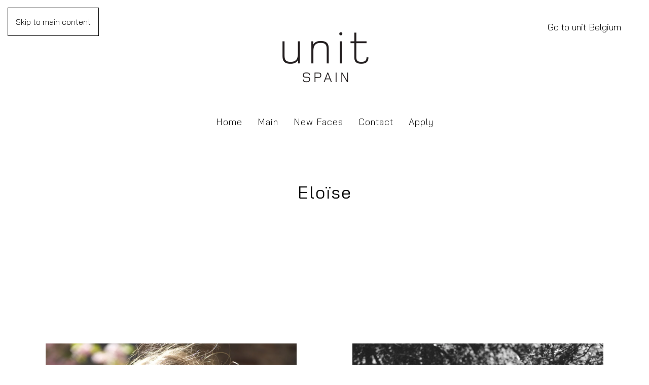

--- FILE ---
content_type: text/html; charset=UTF-8
request_url: https://unitmodelmanagement.es/eloise/
body_size: 8985
content:
<!DOCTYPE html>
<html lang="en-US">
    <head>
        <meta charset="UTF-8">
        <meta name="viewport" content="width=device-width, initial-scale=1">
        <link rel="icon" href="/wp-content/uploads/favicon.png" sizes="any">
                <link rel="apple-touch-icon" href="/wp-content/uploads/apple-touch-icon.png">
                <title>Eloise &#8211; UNIT MODEL MANAGEMENT</title>
<meta name='robots' content='max-image-preview:large' />
<link rel="alternate" type="application/rss+xml" title="UNIT MODEL MANAGEMENT &raquo; Feed" href="https://unitmodelmanagement.es/feed/" />
<link rel="alternate" type="application/rss+xml" title="UNIT MODEL MANAGEMENT &raquo; Comments Feed" href="https://unitmodelmanagement.es/comments/feed/" />
<link rel="alternate" title="oEmbed (JSON)" type="application/json+oembed" href="https://unitmodelmanagement.es/wp-json/oembed/1.0/embed?url=https%3A%2F%2Funitmodelmanagement.es%2Feloise%2F" />
<link rel="alternate" title="oEmbed (XML)" type="text/xml+oembed" href="https://unitmodelmanagement.es/wp-json/oembed/1.0/embed?url=https%3A%2F%2Funitmodelmanagement.es%2Feloise%2F&#038;format=xml" />
<style id='wp-emoji-styles-inline-css'>

	img.wp-smiley, img.emoji {
		display: inline !important;
		border: none !important;
		box-shadow: none !important;
		height: 1em !important;
		width: 1em !important;
		margin: 0 0.07em !important;
		vertical-align: -0.1em !important;
		background: none !important;
		padding: 0 !important;
	}
/*# sourceURL=wp-emoji-styles-inline-css */
</style>
<style id='wp-block-library-inline-css'>
:root{--wp-block-synced-color:#7a00df;--wp-block-synced-color--rgb:122,0,223;--wp-bound-block-color:var(--wp-block-synced-color);--wp-editor-canvas-background:#ddd;--wp-admin-theme-color:#007cba;--wp-admin-theme-color--rgb:0,124,186;--wp-admin-theme-color-darker-10:#006ba1;--wp-admin-theme-color-darker-10--rgb:0,107,160.5;--wp-admin-theme-color-darker-20:#005a87;--wp-admin-theme-color-darker-20--rgb:0,90,135;--wp-admin-border-width-focus:2px}@media (min-resolution:192dpi){:root{--wp-admin-border-width-focus:1.5px}}.wp-element-button{cursor:pointer}:root .has-very-light-gray-background-color{background-color:#eee}:root .has-very-dark-gray-background-color{background-color:#313131}:root .has-very-light-gray-color{color:#eee}:root .has-very-dark-gray-color{color:#313131}:root .has-vivid-green-cyan-to-vivid-cyan-blue-gradient-background{background:linear-gradient(135deg,#00d084,#0693e3)}:root .has-purple-crush-gradient-background{background:linear-gradient(135deg,#34e2e4,#4721fb 50%,#ab1dfe)}:root .has-hazy-dawn-gradient-background{background:linear-gradient(135deg,#faaca8,#dad0ec)}:root .has-subdued-olive-gradient-background{background:linear-gradient(135deg,#fafae1,#67a671)}:root .has-atomic-cream-gradient-background{background:linear-gradient(135deg,#fdd79a,#004a59)}:root .has-nightshade-gradient-background{background:linear-gradient(135deg,#330968,#31cdcf)}:root .has-midnight-gradient-background{background:linear-gradient(135deg,#020381,#2874fc)}:root{--wp--preset--font-size--normal:16px;--wp--preset--font-size--huge:42px}.has-regular-font-size{font-size:1em}.has-larger-font-size{font-size:2.625em}.has-normal-font-size{font-size:var(--wp--preset--font-size--normal)}.has-huge-font-size{font-size:var(--wp--preset--font-size--huge)}.has-text-align-center{text-align:center}.has-text-align-left{text-align:left}.has-text-align-right{text-align:right}.has-fit-text{white-space:nowrap!important}#end-resizable-editor-section{display:none}.aligncenter{clear:both}.items-justified-left{justify-content:flex-start}.items-justified-center{justify-content:center}.items-justified-right{justify-content:flex-end}.items-justified-space-between{justify-content:space-between}.screen-reader-text{border:0;clip-path:inset(50%);height:1px;margin:-1px;overflow:hidden;padding:0;position:absolute;width:1px;word-wrap:normal!important}.screen-reader-text:focus{background-color:#ddd;clip-path:none;color:#444;display:block;font-size:1em;height:auto;left:5px;line-height:normal;padding:15px 23px 14px;text-decoration:none;top:5px;width:auto;z-index:100000}html :where(.has-border-color){border-style:solid}html :where([style*=border-top-color]){border-top-style:solid}html :where([style*=border-right-color]){border-right-style:solid}html :where([style*=border-bottom-color]){border-bottom-style:solid}html :where([style*=border-left-color]){border-left-style:solid}html :where([style*=border-width]){border-style:solid}html :where([style*=border-top-width]){border-top-style:solid}html :where([style*=border-right-width]){border-right-style:solid}html :where([style*=border-bottom-width]){border-bottom-style:solid}html :where([style*=border-left-width]){border-left-style:solid}html :where(img[class*=wp-image-]){height:auto;max-width:100%}:where(figure){margin:0 0 1em}html :where(.is-position-sticky){--wp-admin--admin-bar--position-offset:var(--wp-admin--admin-bar--height,0px)}@media screen and (max-width:600px){html :where(.is-position-sticky){--wp-admin--admin-bar--position-offset:0px}}

/*# sourceURL=wp-block-library-inline-css */
</style><style id='global-styles-inline-css'>
:root{--wp--preset--aspect-ratio--square: 1;--wp--preset--aspect-ratio--4-3: 4/3;--wp--preset--aspect-ratio--3-4: 3/4;--wp--preset--aspect-ratio--3-2: 3/2;--wp--preset--aspect-ratio--2-3: 2/3;--wp--preset--aspect-ratio--16-9: 16/9;--wp--preset--aspect-ratio--9-16: 9/16;--wp--preset--color--black: #000000;--wp--preset--color--cyan-bluish-gray: #abb8c3;--wp--preset--color--white: #ffffff;--wp--preset--color--pale-pink: #f78da7;--wp--preset--color--vivid-red: #cf2e2e;--wp--preset--color--luminous-vivid-orange: #ff6900;--wp--preset--color--luminous-vivid-amber: #fcb900;--wp--preset--color--light-green-cyan: #7bdcb5;--wp--preset--color--vivid-green-cyan: #00d084;--wp--preset--color--pale-cyan-blue: #8ed1fc;--wp--preset--color--vivid-cyan-blue: #0693e3;--wp--preset--color--vivid-purple: #9b51e0;--wp--preset--gradient--vivid-cyan-blue-to-vivid-purple: linear-gradient(135deg,rgb(6,147,227) 0%,rgb(155,81,224) 100%);--wp--preset--gradient--light-green-cyan-to-vivid-green-cyan: linear-gradient(135deg,rgb(122,220,180) 0%,rgb(0,208,130) 100%);--wp--preset--gradient--luminous-vivid-amber-to-luminous-vivid-orange: linear-gradient(135deg,rgb(252,185,0) 0%,rgb(255,105,0) 100%);--wp--preset--gradient--luminous-vivid-orange-to-vivid-red: linear-gradient(135deg,rgb(255,105,0) 0%,rgb(207,46,46) 100%);--wp--preset--gradient--very-light-gray-to-cyan-bluish-gray: linear-gradient(135deg,rgb(238,238,238) 0%,rgb(169,184,195) 100%);--wp--preset--gradient--cool-to-warm-spectrum: linear-gradient(135deg,rgb(74,234,220) 0%,rgb(151,120,209) 20%,rgb(207,42,186) 40%,rgb(238,44,130) 60%,rgb(251,105,98) 80%,rgb(254,248,76) 100%);--wp--preset--gradient--blush-light-purple: linear-gradient(135deg,rgb(255,206,236) 0%,rgb(152,150,240) 100%);--wp--preset--gradient--blush-bordeaux: linear-gradient(135deg,rgb(254,205,165) 0%,rgb(254,45,45) 50%,rgb(107,0,62) 100%);--wp--preset--gradient--luminous-dusk: linear-gradient(135deg,rgb(255,203,112) 0%,rgb(199,81,192) 50%,rgb(65,88,208) 100%);--wp--preset--gradient--pale-ocean: linear-gradient(135deg,rgb(255,245,203) 0%,rgb(182,227,212) 50%,rgb(51,167,181) 100%);--wp--preset--gradient--electric-grass: linear-gradient(135deg,rgb(202,248,128) 0%,rgb(113,206,126) 100%);--wp--preset--gradient--midnight: linear-gradient(135deg,rgb(2,3,129) 0%,rgb(40,116,252) 100%);--wp--preset--font-size--small: 13px;--wp--preset--font-size--medium: 20px;--wp--preset--font-size--large: 36px;--wp--preset--font-size--x-large: 42px;--wp--preset--spacing--20: 0.44rem;--wp--preset--spacing--30: 0.67rem;--wp--preset--spacing--40: 1rem;--wp--preset--spacing--50: 1.5rem;--wp--preset--spacing--60: 2.25rem;--wp--preset--spacing--70: 3.38rem;--wp--preset--spacing--80: 5.06rem;--wp--preset--shadow--natural: 6px 6px 9px rgba(0, 0, 0, 0.2);--wp--preset--shadow--deep: 12px 12px 50px rgba(0, 0, 0, 0.4);--wp--preset--shadow--sharp: 6px 6px 0px rgba(0, 0, 0, 0.2);--wp--preset--shadow--outlined: 6px 6px 0px -3px rgb(255, 255, 255), 6px 6px rgb(0, 0, 0);--wp--preset--shadow--crisp: 6px 6px 0px rgb(0, 0, 0);}:where(.is-layout-flex){gap: 0.5em;}:where(.is-layout-grid){gap: 0.5em;}body .is-layout-flex{display: flex;}.is-layout-flex{flex-wrap: wrap;align-items: center;}.is-layout-flex > :is(*, div){margin: 0;}body .is-layout-grid{display: grid;}.is-layout-grid > :is(*, div){margin: 0;}:where(.wp-block-columns.is-layout-flex){gap: 2em;}:where(.wp-block-columns.is-layout-grid){gap: 2em;}:where(.wp-block-post-template.is-layout-flex){gap: 1.25em;}:where(.wp-block-post-template.is-layout-grid){gap: 1.25em;}.has-black-color{color: var(--wp--preset--color--black) !important;}.has-cyan-bluish-gray-color{color: var(--wp--preset--color--cyan-bluish-gray) !important;}.has-white-color{color: var(--wp--preset--color--white) !important;}.has-pale-pink-color{color: var(--wp--preset--color--pale-pink) !important;}.has-vivid-red-color{color: var(--wp--preset--color--vivid-red) !important;}.has-luminous-vivid-orange-color{color: var(--wp--preset--color--luminous-vivid-orange) !important;}.has-luminous-vivid-amber-color{color: var(--wp--preset--color--luminous-vivid-amber) !important;}.has-light-green-cyan-color{color: var(--wp--preset--color--light-green-cyan) !important;}.has-vivid-green-cyan-color{color: var(--wp--preset--color--vivid-green-cyan) !important;}.has-pale-cyan-blue-color{color: var(--wp--preset--color--pale-cyan-blue) !important;}.has-vivid-cyan-blue-color{color: var(--wp--preset--color--vivid-cyan-blue) !important;}.has-vivid-purple-color{color: var(--wp--preset--color--vivid-purple) !important;}.has-black-background-color{background-color: var(--wp--preset--color--black) !important;}.has-cyan-bluish-gray-background-color{background-color: var(--wp--preset--color--cyan-bluish-gray) !important;}.has-white-background-color{background-color: var(--wp--preset--color--white) !important;}.has-pale-pink-background-color{background-color: var(--wp--preset--color--pale-pink) !important;}.has-vivid-red-background-color{background-color: var(--wp--preset--color--vivid-red) !important;}.has-luminous-vivid-orange-background-color{background-color: var(--wp--preset--color--luminous-vivid-orange) !important;}.has-luminous-vivid-amber-background-color{background-color: var(--wp--preset--color--luminous-vivid-amber) !important;}.has-light-green-cyan-background-color{background-color: var(--wp--preset--color--light-green-cyan) !important;}.has-vivid-green-cyan-background-color{background-color: var(--wp--preset--color--vivid-green-cyan) !important;}.has-pale-cyan-blue-background-color{background-color: var(--wp--preset--color--pale-cyan-blue) !important;}.has-vivid-cyan-blue-background-color{background-color: var(--wp--preset--color--vivid-cyan-blue) !important;}.has-vivid-purple-background-color{background-color: var(--wp--preset--color--vivid-purple) !important;}.has-black-border-color{border-color: var(--wp--preset--color--black) !important;}.has-cyan-bluish-gray-border-color{border-color: var(--wp--preset--color--cyan-bluish-gray) !important;}.has-white-border-color{border-color: var(--wp--preset--color--white) !important;}.has-pale-pink-border-color{border-color: var(--wp--preset--color--pale-pink) !important;}.has-vivid-red-border-color{border-color: var(--wp--preset--color--vivid-red) !important;}.has-luminous-vivid-orange-border-color{border-color: var(--wp--preset--color--luminous-vivid-orange) !important;}.has-luminous-vivid-amber-border-color{border-color: var(--wp--preset--color--luminous-vivid-amber) !important;}.has-light-green-cyan-border-color{border-color: var(--wp--preset--color--light-green-cyan) !important;}.has-vivid-green-cyan-border-color{border-color: var(--wp--preset--color--vivid-green-cyan) !important;}.has-pale-cyan-blue-border-color{border-color: var(--wp--preset--color--pale-cyan-blue) !important;}.has-vivid-cyan-blue-border-color{border-color: var(--wp--preset--color--vivid-cyan-blue) !important;}.has-vivid-purple-border-color{border-color: var(--wp--preset--color--vivid-purple) !important;}.has-vivid-cyan-blue-to-vivid-purple-gradient-background{background: var(--wp--preset--gradient--vivid-cyan-blue-to-vivid-purple) !important;}.has-light-green-cyan-to-vivid-green-cyan-gradient-background{background: var(--wp--preset--gradient--light-green-cyan-to-vivid-green-cyan) !important;}.has-luminous-vivid-amber-to-luminous-vivid-orange-gradient-background{background: var(--wp--preset--gradient--luminous-vivid-amber-to-luminous-vivid-orange) !important;}.has-luminous-vivid-orange-to-vivid-red-gradient-background{background: var(--wp--preset--gradient--luminous-vivid-orange-to-vivid-red) !important;}.has-very-light-gray-to-cyan-bluish-gray-gradient-background{background: var(--wp--preset--gradient--very-light-gray-to-cyan-bluish-gray) !important;}.has-cool-to-warm-spectrum-gradient-background{background: var(--wp--preset--gradient--cool-to-warm-spectrum) !important;}.has-blush-light-purple-gradient-background{background: var(--wp--preset--gradient--blush-light-purple) !important;}.has-blush-bordeaux-gradient-background{background: var(--wp--preset--gradient--blush-bordeaux) !important;}.has-luminous-dusk-gradient-background{background: var(--wp--preset--gradient--luminous-dusk) !important;}.has-pale-ocean-gradient-background{background: var(--wp--preset--gradient--pale-ocean) !important;}.has-electric-grass-gradient-background{background: var(--wp--preset--gradient--electric-grass) !important;}.has-midnight-gradient-background{background: var(--wp--preset--gradient--midnight) !important;}.has-small-font-size{font-size: var(--wp--preset--font-size--small) !important;}.has-medium-font-size{font-size: var(--wp--preset--font-size--medium) !important;}.has-large-font-size{font-size: var(--wp--preset--font-size--large) !important;}.has-x-large-font-size{font-size: var(--wp--preset--font-size--x-large) !important;}
/*# sourceURL=global-styles-inline-css */
</style>

<style id='classic-theme-styles-inline-css'>
/*! This file is auto-generated */
.wp-block-button__link{color:#fff;background-color:#32373c;border-radius:9999px;box-shadow:none;text-decoration:none;padding:calc(.667em + 2px) calc(1.333em + 2px);font-size:1.125em}.wp-block-file__button{background:#32373c;color:#fff;text-decoration:none}
/*# sourceURL=/wp-includes/css/classic-themes.min.css */
</style>
<link href="https://unitmodelmanagement.es/wp-content/themes/yootheme/css/theme.1.css?ver=1763102754" rel="stylesheet">
<link rel="https://api.w.org/" href="https://unitmodelmanagement.es/wp-json/" /><link rel="alternate" title="JSON" type="application/json" href="https://unitmodelmanagement.es/wp-json/wp/v2/pages/2233" /><link rel="EditURI" type="application/rsd+xml" title="RSD" href="https://unitmodelmanagement.es/xmlrpc.php?rsd" />
<meta name="generator" content="WordPress 6.9" />
<link rel="canonical" href="https://unitmodelmanagement.es/eloise/" />
<link rel='shortlink' href='https://unitmodelmanagement.es/?p=2233' />
<script src="https://unitmodelmanagement.es/wp-content/themes/yootheme/vendor/assets/uikit/dist/js/uikit.min.js?ver=4.5.32"></script>
<script src="https://unitmodelmanagement.es/wp-content/themes/yootheme/vendor/assets/uikit/dist/js/uikit-icons-district.min.js?ver=4.5.32"></script>
<script src="https://unitmodelmanagement.es/wp-content/themes/yootheme/js/theme.js?ver=4.5.32"></script>
<script>window.yootheme ||= {}; var $theme = yootheme.theme = {"i18n":{"close":{"label":"Close","0":"yootheme"},"totop":{"label":"Back to top","0":"yootheme"},"marker":{"label":"Open","0":"yootheme"},"navbarToggleIcon":{"label":"Open menu","0":"yootheme"},"paginationPrevious":{"label":"Previous page","0":"yootheme"},"paginationNext":{"label":"Next page","0":"yootheme"},"searchIcon":{"toggle":"Open Search","submit":"Submit Search"},"slider":{"next":"Next slide","previous":"Previous slide","slideX":"Slide %s","slideLabel":"%s of %s"},"slideshow":{"next":"Next slide","previous":"Previous slide","slideX":"Slide %s","slideLabel":"%s of %s"},"lightboxPanel":{"next":"Next slide","previous":"Previous slide","slideLabel":"%s of %s","close":"Close"}}};</script>
<script>UIkit.icon.add('navbar-toggle-icon','<img src="https://unitmodelmanagement.es/wp-content/uploads/unit-toggle-02.png"/>');</script>		<style id="wp-custom-css">
			.uk-navbar-nav>li {
	padding:0 15px;
}

.model-gallery img {max-height:800px;width:auto;}

.insta-section{}
.insta-section-row{text-align: center;}
.insta-section-row .uk-margin{
	display:inline-block;
}
.insta-section-username{}
.insta-section-counter{}
.insta-section-icon-insta{}
.insta-section-icon-followers{}

@media (max-width: 959px) {
    .uk-nav-default {
				font-size:22px;
				font-weight:300;
				letter-spacing: 1px;
	}
	.uk-text-small {
    font-size: 14px;
    line-height: 1.5;
    margin: 25px 0;
}
}

element.style {
}
div.wpforms-container-full .wpforms-form .wpforms-field .wpforms-field-row:last-of-type {
    margin-bottom: 0;
}
div.wpforms-container-full .wpforms-form input.wpforms-field-medium, div.wpforms-container-full .wpforms-form select.wpforms-field-medium, div.wpforms-container-full .wpforms-form .wpforms-field-row.wpforms-field-medium {
    max-width: 100%;
}

div.wpforms-container-full .wpforms-form .wpforms-field-label {
    display: block;
    font-weight: 500;
    font-size: 16px;
    float: none;
    line-height: 1.3;
    margin: 0 0 4px 0;
    padding: 0;
}

div.wpforms-container-full .wpforms-form input[type=submit], div.wpforms-container-full .wpforms-form button[type=submit], div.wpforms-container-full .wpforms-form .wpforms-page-button {
    background-color: #eee;
    font-family: 'Bai Jamjuree';
		font-weight:500;
    border: 1px solid #ddd;
    color: #333;
    font-size: 1em;
    padding: 10px 30px;
}

input, textarea, button, select, a {-webkit-tap-highlight-color: transparent;}

img {max-height:700px;width:auto;}		</style>
		    </head>
    <body class="wp-singular page-template-default page page-id-2233 wp-theme-yootheme wp-child-theme-yootheme_uni ">

        
        <div class="uk-hidden-visually uk-notification uk-notification-top-left uk-width-auto">
            <div class="uk-notification-message">
                <a href="#tm-main" class="uk-link-reset">Skip to main content</a>
            </div>
        </div>

        
        
        <div class="tm-page">

                        


<header class="tm-header-mobile uk-hidden@m">


    
        <div class="uk-navbar-container">

            <div class="uk-container uk-container-expand">
                <nav class="uk-navbar" uk-navbar="{&quot;align&quot;:&quot;left&quot;,&quot;container&quot;:&quot;.tm-header-mobile&quot;,&quot;boundary&quot;:&quot;.tm-header-mobile .uk-navbar-container&quot;}">

                                        <div class="uk-navbar-left ">

                        
                                                    <a uk-toggle href="#tm-dialog-mobile" class="uk-navbar-toggle">

        
        <div uk-navbar-toggle-icon></div>

        
    </a>                        
                        
                    </div>
                    
                                        <div class="uk-navbar-center">

                                                    <a href="https://unitmodelmanagement.es/" aria-label="Back to home" class="uk-logo uk-navbar-item">
    <picture>
<source type="image/webp" srcset="/wp-content/themes/yootheme/cache/14/unit-models-spain-logo-800x500-001-14b907f7.webp 150w, /wp-content/themes/yootheme/cache/91/unit-models-spain-logo-800x500-001-91c3434f.webp 300w" sizes="(min-width: 150px) 150px">
<img alt="unit." loading="eager" src="/wp-content/themes/yootheme/cache/8e/unit-models-spain-logo-800x500-001-8ec04b35.png" width="150" height="94">
</picture></a>                        
                        
                    </div>
                    
                    
                </nav>
            </div>

        </div>

    



        <div id="tm-dialog-mobile" uk-offcanvas="container: true; overlay: true" mode="slide">
        <div class="uk-offcanvas-bar uk-flex uk-flex-column">

                        <button class="uk-offcanvas-close uk-close-large" type="button" uk-close uk-toggle="cls: uk-close-large; mode: media; media: @s"></button>
            
                        <div class="uk-margin-auto-vertical uk-text-center">
                
<div class="uk-grid uk-child-width-1-1" uk-grid>    <div>
<div class="uk-panel widget widget_nav_menu" id="nav_menu-2">

    
    
<ul class="uk-nav uk-nav-default uk-nav-center">
    
	<li class="menu-item menu-item-type-post_type menu-item-object-page menu-item-home"><a href="https://unitmodelmanagement.es/">Home</a></li>
	<li class="menu-item menu-item-type-post_type menu-item-object-page"><a href="https://unitmodelmanagement.es/main/">Main</a></li>
	<li class="menu-item menu-item-type-post_type menu-item-object-page"><a href="https://unitmodelmanagement.es/new-faces/">New Faces</a></li>
	<li class="menu-item menu-item-type-post_type menu-item-object-page"><a href="https://unitmodelmanagement.es/contact/">Contact</a></li>
	<li class="menu-item menu-item-type-post_type menu-item-object-page"><a href="https://unitmodelmanagement.es/apply/">Apply</a></li></ul>

</div>
</div>    <div>
<div class="uk-panel widget widget_custom_html" id="custom_html-3">

    
    <div class="textwidget custom-html-widget"><div class="uk-text-center uk-align-right@m">
<a href="https://www.instagram.com/unitmodelmanagement.spain/" class="uk-icon-link"> Instagram</a>
</div></div>
</div>
</div>    <div>
<div class="uk-panel widget widget_builderwidget" id="builderwidget-9">

    
    <div class="uk-grid tm-grid-expand uk-child-width-1-1 uk-grid-margin">
<div class="uk-width-1-1@m">
    
        
            
            
            
                
                    <div class="uk-panel uk-text-large uk-margin"><p><a href="https://unitmodelmanagement.com/">Go to unit Belgium</a></p></div>
                
            
        
    
</div></div>
</div>
</div></div>            </div>
            
            
        </div>
    </div>
    
    
    

</header>




<header class="tm-header uk-visible@m">





        <div class="tm-headerbar-default tm-headerbar tm-headerbar-top">
        <div class="uk-container uk-container-expand">
            <div class="uk-position-relative uk-flex uk-flex-center uk-flex-middle">

                                <div class="uk-position-center-left uk-position-z-index-high">
                    
<div class="uk-panel widget widget_custom_html" id="custom_html-5">

    
    <div class="textwidget custom-html-widget"><div class="uk-panel uk-text-large uk-margin uk-text-right"><p><a href=""></a></p></div></div>
</div>
                </div>
                
                                <a href="https://unitmodelmanagement.es/" aria-label="Back to home" class="uk-logo">
    <picture>
<source type="image/webp" srcset="/wp-content/themes/yootheme/cache/3d/unit-models-spain-logo-800x500-001-3d71b305.webp 250w, /wp-content/themes/yootheme/cache/30/unit-models-spain-logo-800x500-001-309060ab.webp 500w" sizes="(min-width: 250px) 250px">
<img alt="unit." loading="eager" src="/wp-content/themes/yootheme/cache/a7/unit-models-spain-logo-800x500-001-a708ffc7.png" width="250" height="156">
</picture></a>                
                                <div class="uk-position-center-right uk-position-z-index-high">
                    
<div class="uk-panel widget widget_builderwidget" id="builderwidget-7">

    
    <style class="uk-margin-remove-adjacent">#builderwidget-7\#0{position:relative; top: -60px;}</style><div class="uk-grid tm-grid-expand uk-child-width-1-1 uk-grid-margin uk-margin-remove-top">
<div class="uk-width-1-1@m">
    
        
            
            
            
                
                    <div class="uk-panel uk-text-large uk-margin" id="builderwidget-7#0"><p><a href="https://www.unitmodelmanagement.com">Go to unit Belgium</a></p></div>
                
            
        
    
</div></div>
</div>
                </div>
                
            </div>
        </div>
    </div>
    
    
                <div uk-sticky media="@m" show-on-up animation="uk-animation-slide-top" cls-active="uk-navbar-sticky" sel-target=".uk-navbar-container">
        
            <div class="uk-navbar-container">

                <div class="uk-container uk-container-expand">
                    <nav class="uk-navbar" uk-navbar="{&quot;align&quot;:&quot;left&quot;,&quot;container&quot;:&quot;.tm-header &gt; [uk-sticky]&quot;,&quot;boundary&quot;:&quot;.tm-header .uk-navbar-container&quot;}">

                        <div class="uk-navbar-center">
                            
<ul class="uk-navbar-nav">
    
	<li class="menu-item menu-item-type-post_type menu-item-object-page menu-item-home"><a href="https://unitmodelmanagement.es/">Home</a></li>
	<li class="menu-item menu-item-type-post_type menu-item-object-page"><a href="https://unitmodelmanagement.es/main/">Main</a></li>
	<li class="menu-item menu-item-type-post_type menu-item-object-page"><a href="https://unitmodelmanagement.es/new-faces/">New Faces</a></li>
	<li class="menu-item menu-item-type-post_type menu-item-object-page"><a href="https://unitmodelmanagement.es/contact/">Contact</a></li>
	<li class="menu-item menu-item-type-post_type menu-item-object-page"><a href="https://unitmodelmanagement.es/apply/">Apply</a></li></ul>
                        </div>

                    </nav>
                </div>

            </div>

                </div>
        
    





</header>

            
            
            <main id="tm-main" >

                <!-- Builder #page --><style class="uk-margin-remove-adjacent">#page\#0 n@media (min-width: 960px){#page\#0 nt.uk-section{n padding: 50px 0 10px 0;n}n}#page\#1{text-align:center;}#page\#2{text-align:center;}#page\#3{text-align:center;}#page\#4{text-align:center;}#page\#5 n@media (max-width: 580px){#page\#5 nt.el-section{n font-size:11px;n}#page\#5 nnt.uk-grid-margin{n margin-top: 0;nt}n}#page\#5 nnp{n font-size:12px;ntletter-spacing:0.2em;n text-align:center;n}#page\#5 nn.uk-grid-margin{n margin-top: 0;n}n</style>
<div id="page#0" class="insta-section uk-section-default uk-section">
    
        
        
        
            
                                <div class="uk-container uk-container-large">                
                    <div class="insta-section-row uk-grid tm-grid-expand uk-grid-small uk-child-width-1-1 uk-grid-margin-small uk-margin-remove-top uk-margin-remove-bottom">
<div class="uk-width-1-1@m">
    
        
            
            
            
                
                    
<h1 class="uk-heading-small uk-text-center">        Eloïse    </h1>
                
            
        
    
</div></div>
                                </div>                
            
        
    
</div>
<div id="page#5" class="uk-section-default uk-section">
    
        
        
        
            
                                <div class="uk-container uk-container-small">                
                    <div class="uk-grid tm-grid-expand uk-grid-margin" uk-grid>
<div class="uk-width-1-4@s" id="page#1">
    
        
            
            
            
                
                    
                
            
        
    
</div>
<div class="uk-width-1-4@s" id="page#2">
    
        
            
            
            
                
                    
                
            
        
    
</div>
<div class="uk-width-1-4@s" id="page#3">
    
        
            
            
            
                
                    
                
            
        
    
</div>
<div class="uk-width-1-4@s" id="page#4">
    
        
            
            
            
                
                    
                
            
        
    
</div></div>
                                </div>                
            
        
    
</div>
<div class="uk-section-default uk-section">
    
        
        
        
            
                                <div class="uk-container uk-container-large">                
                    <div class="uk-grid tm-grid-expand uk-grid-margin" uk-grid>
<div class="uk-width-1-2 uk-width-1-2@m">
    
        
            
            
            
                
                    
<div class="uk-margin uk-text-center">
        <picture>
<source type="image/webp" srcset="https://unitmodelmanagement.es/wp-json/yootheme/image?src=%7B%22file%22%3A%22wp-content%2Fuploads%2FEloise1.jpg%22%2C%22type%22%3A%22webp%2C85%22%2C%22thumbnail%22%3A%22768%2C1086%2C%22%7D&amp;hash=7a2ce281 768w, https://unitmodelmanagement.es/wp-json/yootheme/image?src=%7B%22file%22%3A%22wp-content%2Fuploads%2FEloise1.jpg%22%2C%22type%22%3A%22webp%2C85%22%2C%22thumbnail%22%3A%221024%2C1448%2C%22%7D&amp;hash=9ef2aa62 1024w, /wp-content/themes/yootheme/cache/53/Eloise1-53ccf7b3.webp 1323w" sizes="(min-width: 1323px) 1323px">
<img decoding="async" src="/wp-content/themes/yootheme/cache/27/Eloise1-276ff52e.jpeg" width="1323" height="1871" class="el-image" alt loading="lazy">
</picture>    
    
</div>
                
            
        
    
</div>
<div class="uk-width-1-2 uk-width-1-2@m">
    
        
            
            
            
                
                    
<div class="uk-margin uk-text-center">
        <picture>
<source type="image/webp" srcset="https://unitmodelmanagement.es/wp-json/yootheme/image?src=%7B%22file%22%3A%22wp-content%2Fuploads%2FELOISE_0092-2.jpg%22%2C%22type%22%3A%22webp%2C85%22%2C%22thumbnail%22%3A%22768%2C1086%2C%22%7D&amp;hash=eb87a2e2 768w, https://unitmodelmanagement.es/wp-json/yootheme/image?src=%7B%22file%22%3A%22wp-content%2Fuploads%2FELOISE_0092-2.jpg%22%2C%22type%22%3A%22webp%2C85%22%2C%22thumbnail%22%3A%221024%2C1448%2C%22%7D&amp;hash=b8c8ef46 1024w, /wp-content/themes/yootheme/cache/06/ELOISE_0092-2-06e4a60a.webp 1323w" sizes="(min-width: 1323px) 1323px">
<img decoding="async" src="/wp-content/themes/yootheme/cache/25/ELOISE_0092-2-25955e41.jpeg" width="1323" height="1871" class="el-image" alt loading="lazy">
</picture>    
    
</div>
                
            
        
    
</div></div><div class="uk-grid tm-grid-expand uk-grid-margin" uk-grid>
<div class="uk-width-1-2 uk-width-1-2@m">
    
        
            
            
            
                
                    
<div class="uk-margin uk-text-center">
        <picture>
<source type="image/webp" srcset="https://unitmodelmanagement.es/wp-json/yootheme/image?src=%7B%22file%22%3A%22wp-content%2Fuploads%2FELOISE_0014-2.jpg%22%2C%22type%22%3A%22webp%2C85%22%2C%22thumbnail%22%3A%22768%2C1086%2C%22%7D&amp;hash=f5d37b2d 768w, https://unitmodelmanagement.es/wp-json/yootheme/image?src=%7B%22file%22%3A%22wp-content%2Fuploads%2FELOISE_0014-2.jpg%22%2C%22type%22%3A%22webp%2C85%22%2C%22thumbnail%22%3A%221024%2C1448%2C%22%7D&amp;hash=246990f5 1024w, /wp-content/themes/yootheme/cache/d6/ELOISE_0014-2-d66b4c7d.webp 1323w" sizes="(min-width: 1323px) 1323px">
<img decoding="async" src="/wp-content/themes/yootheme/cache/30/ELOISE_0014-2-30f304c3.jpeg" width="1323" height="1871" class="el-image" alt loading="lazy">
</picture>    
    
</div>
                
            
        
    
</div>
<div class="uk-width-1-2 uk-width-1-2@m">
    
        
            
            
            
                
                    
<div class="uk-margin uk-text-center">
        <picture>
<source type="image/webp" srcset="https://unitmodelmanagement.es/wp-json/yootheme/image?src=%7B%22file%22%3A%22wp-content%2Fuploads%2FELOISE_0106.jpg%22%2C%22type%22%3A%22webp%2C85%22%2C%22thumbnail%22%3A%22768%2C1086%2C%22%7D&amp;hash=bc6653ec 768w, https://unitmodelmanagement.es/wp-json/yootheme/image?src=%7B%22file%22%3A%22wp-content%2Fuploads%2FELOISE_0106.jpg%22%2C%22type%22%3A%22webp%2C85%22%2C%22thumbnail%22%3A%221024%2C1448%2C%22%7D&amp;hash=9765231d 1024w, /wp-content/themes/yootheme/cache/2c/ELOISE_0106-2c0c8dc9.webp 1323w" sizes="(min-width: 1323px) 1323px">
<img decoding="async" src="/wp-content/themes/yootheme/cache/82/ELOISE_0106-827b6db9.jpeg" width="1323" height="1871" class="el-image" alt loading="lazy">
</picture>    
    
</div>
                
            
        
    
</div></div><div class="uk-grid tm-grid-expand uk-child-width-1-1 uk-grid-margin">
<div class="uk-width-1-1@m">
    
        
            
            
            
                
                    
<div class="uk-margin uk-text-center">
        <picture>
<source type="image/webp" srcset="/wp-content/themes/yootheme/cache/ba/ELOISE_0188-2-ba82c6a6.webp 566w, https://unitmodelmanagement.es/wp-json/yootheme/image?src=%7B%22file%22%3A%22wp-content%2Fuploads%2FELOISE_0188-2.jpg%22%2C%22type%22%3A%22webp%2C85%22%2C%22thumbnail%22%3A%22768%2C1086%2C%22%7D&amp;hash=9cf8b083 768w, https://unitmodelmanagement.es/wp-json/yootheme/image?src=%7B%22file%22%3A%22wp-content%2Fuploads%2FELOISE_0188-2.jpg%22%2C%22type%22%3A%22webp%2C85%22%2C%22thumbnail%22%3A%221024%2C1447%2C%22%7D&amp;hash=76f7e7c0 1024w, https://unitmodelmanagement.es/wp-json/yootheme/image?src=%7B%22file%22%3A%22wp-content%2Fuploads%2FELOISE_0188-2.jpg%22%2C%22type%22%3A%22webp%2C85%22%2C%22thumbnail%22%3A%221132%2C1600%2C%22%7D&amp;hash=977ca853 1132w" sizes="(min-width: 566px) 566px">
<img decoding="async" src="/wp-content/themes/yootheme/cache/7b/ELOISE_0188-2-7b5fa865.jpeg" width="566" height="800" class="el-image" alt loading="lazy">
</picture>    
    
</div>
                
            
        
    
</div></div>
                                </div>                
            
        
    
</div>
<div class="insta-section uk-section-default uk-section">
    
        
        
        
            
                                <div class="uk-container uk-container-large">                
                    <div class="uk-grid tm-grid-expand uk-child-width-1-1 uk-grid-margin">
<div class="uk-width-1-1@m">
    
        
            
            
            
                
                    
<div class="uk-margin uk-text-center">
    
    
        
        
<a class="el-content uk-button uk-button-default" href="/contact/">
    
        CONTACT US     
    
</a>


        
    
    
</div>

                
            
        
    
</div></div>
                                </div>                
            
        
    
</div>        
            </main>

            <div id="builderwidget-1" class="builder"><!-- Builder #builderwidget-1 -->
<div class="uk-section-default uk-section uk-section-large">
    
        
        
        
            
                                <div class="uk-container uk-container-xlarge">                
                    <div class="uk-grid tm-grid-expand uk-grid-large uk-child-width-1-1 uk-grid-margin-large">
<div class="uk-width-1-1@m">
    
        
            
            
            
                
                    <div class="uk-panel uk-margin uk-text-center"><p>Subscribe to Our Newsletter</p></div>
<div class="uk-width-medium uk-margin-auto">
    <form class="uk-form uk-panel js-form-newsletter" method="post" action="https://unitmodelmanagement.es/wp-admin/admin-ajax.php?action=kernel&amp;p=theme%2Fnewsletter%2Fsubscribe&amp;hash=9208a2cc">

        
            
            
                        <div class="uk-position-relative">
                <button class="el-button uk-form-icon uk-form-icon-flip" uk-icon="icon: arrow-right;" type="submit"></button>                <input class="el-input uk-input uk-form-small" type="email" name="email" placeholder="Enter your Email address" aria-label="Enter your Email address" required>            </div>
            
        
        <input type="hidden" name="settings" value="[base64]">
        <div class="message uk-margin uk-hidden"></div>

    </form>

</div>
                
            
        
    
</div></div>
                                </div>                
            
        
    
</div></div>
                        <footer>
                <!-- Builder #footer --><style class="uk-margin-remove-adjacent">@media (min-width: 960px){#footer\#0{margin-top:-30px;}}#footer\#1{padding-top: 55px;}</style>
<div id="footer#1" class="uk-section-default uk-section uk-section-small uk-padding-remove-top" uk-scrollspy="target: [uk-scrollspy-class]; cls: uk-animation-slide-left-small; delay: false;">
    
        
        
        
            
                                <div class="uk-container uk-container-xlarge">                
                    <div class="uk-grid tm-grid-expand uk-grid-margin" uk-grid>
<div class="uk-width-medium@m uk-visible@m">
    
        
            
            
            
                
                    
<div class="uk-margin uk-text-left@m uk-text-center uk-visible@m" id="footer#0" uk-scrollspy-class>
        <picture>
<source type="image/webp" srcset="/wp-content/themes/yootheme/cache/70/unit-models-spain-logo-800x500-001-70a409cd.webp 140w, /wp-content/themes/yootheme/cache/e8/unit-models-spain-logo-800x500-001-e8266978.webp 280w" sizes="(min-width: 140px) 140px">
<img src="/wp-content/themes/yootheme/cache/05/unit-models-spain-logo-800x500-001-0554d31d.png" width="140" height="88" class="el-image" alt loading="lazy">
</picture>    
    
</div>
                
            
        
    
</div>
<div class="uk-width-expand@m">
    
        
            
            
            
                
                    
<div class="uk-text-center" uk-scrollspy-class="uk-animation-slide-bottom-small">
    <ul class="uk-margin-remove-bottom uk-subnav  uk-subnav-divider uk-flex-center" uk-margin>        <li class="el-item ">
    <a class="el-content uk-disabled">Home</a>
</li>
        <li class="el-item ">
    <a class="el-link" href="/main/">Main</a></li>
        <li class="el-item ">
    <a class="el-link" href="/new-faces/">New Faces</a></li>
        <li class="el-item ">
    <a class="el-link" href="/contact/">Contact</a></li>
        </ul>
</div>
                
            
        
    
</div>
<div class="uk-width-medium@m">
    
        
            
            
            
                
                    <div uk-scrollspy-class><div class="uk-text-center uk-align-right@m">
Follow us <div uk-icon="minus" class="uk-margin-small-left uk-margin-small-right"></div>
<a href="https://www.instagram.com/unitmodelmanagement.spain/" class="uk-icon-link uk-margin-small-left" uk-icon="instagram"></a>
</div></div>
                
            
        
    
</div></div>
                                </div>                
            
        
    
</div>            </footer>
            
        </div>

        
        <script type="speculationrules">
{"prefetch":[{"source":"document","where":{"and":[{"href_matches":"/*"},{"not":{"href_matches":["/wp-*.php","/wp-admin/*","/wp-content/uploads/*","/wp-content/*","/wp-content/plugins/*","/wp-content/themes/yootheme_uni/*","/wp-content/themes/yootheme/*","/*\\?(.+)"]}},{"not":{"selector_matches":"a[rel~=\"nofollow\"]"}},{"not":{"selector_matches":".no-prefetch, .no-prefetch a"}}]},"eagerness":"conservative"}]}
</script>
<script src="https://unitmodelmanagement.es/wp-content/themes/yootheme/packages/builder-newsletter/app/newsletter.min.js?ver=4.5.32" defer></script>
<script id="wp-emoji-settings" type="application/json">
{"baseUrl":"https://s.w.org/images/core/emoji/17.0.2/72x72/","ext":".png","svgUrl":"https://s.w.org/images/core/emoji/17.0.2/svg/","svgExt":".svg","source":{"concatemoji":"https://unitmodelmanagement.es/wp-includes/js/wp-emoji-release.min.js?ver=6.9"}}
</script>
<script type="module">
/*! This file is auto-generated */
const a=JSON.parse(document.getElementById("wp-emoji-settings").textContent),o=(window._wpemojiSettings=a,"wpEmojiSettingsSupports"),s=["flag","emoji"];function i(e){try{var t={supportTests:e,timestamp:(new Date).valueOf()};sessionStorage.setItem(o,JSON.stringify(t))}catch(e){}}function c(e,t,n){e.clearRect(0,0,e.canvas.width,e.canvas.height),e.fillText(t,0,0);t=new Uint32Array(e.getImageData(0,0,e.canvas.width,e.canvas.height).data);e.clearRect(0,0,e.canvas.width,e.canvas.height),e.fillText(n,0,0);const a=new Uint32Array(e.getImageData(0,0,e.canvas.width,e.canvas.height).data);return t.every((e,t)=>e===a[t])}function p(e,t){e.clearRect(0,0,e.canvas.width,e.canvas.height),e.fillText(t,0,0);var n=e.getImageData(16,16,1,1);for(let e=0;e<n.data.length;e++)if(0!==n.data[e])return!1;return!0}function u(e,t,n,a){switch(t){case"flag":return n(e,"\ud83c\udff3\ufe0f\u200d\u26a7\ufe0f","\ud83c\udff3\ufe0f\u200b\u26a7\ufe0f")?!1:!n(e,"\ud83c\udde8\ud83c\uddf6","\ud83c\udde8\u200b\ud83c\uddf6")&&!n(e,"\ud83c\udff4\udb40\udc67\udb40\udc62\udb40\udc65\udb40\udc6e\udb40\udc67\udb40\udc7f","\ud83c\udff4\u200b\udb40\udc67\u200b\udb40\udc62\u200b\udb40\udc65\u200b\udb40\udc6e\u200b\udb40\udc67\u200b\udb40\udc7f");case"emoji":return!a(e,"\ud83e\u1fac8")}return!1}function f(e,t,n,a){let r;const o=(r="undefined"!=typeof WorkerGlobalScope&&self instanceof WorkerGlobalScope?new OffscreenCanvas(300,150):document.createElement("canvas")).getContext("2d",{willReadFrequently:!0}),s=(o.textBaseline="top",o.font="600 32px Arial",{});return e.forEach(e=>{s[e]=t(o,e,n,a)}),s}function r(e){var t=document.createElement("script");t.src=e,t.defer=!0,document.head.appendChild(t)}a.supports={everything:!0,everythingExceptFlag:!0},new Promise(t=>{let n=function(){try{var e=JSON.parse(sessionStorage.getItem(o));if("object"==typeof e&&"number"==typeof e.timestamp&&(new Date).valueOf()<e.timestamp+604800&&"object"==typeof e.supportTests)return e.supportTests}catch(e){}return null}();if(!n){if("undefined"!=typeof Worker&&"undefined"!=typeof OffscreenCanvas&&"undefined"!=typeof URL&&URL.createObjectURL&&"undefined"!=typeof Blob)try{var e="postMessage("+f.toString()+"("+[JSON.stringify(s),u.toString(),c.toString(),p.toString()].join(",")+"));",a=new Blob([e],{type:"text/javascript"});const r=new Worker(URL.createObjectURL(a),{name:"wpTestEmojiSupports"});return void(r.onmessage=e=>{i(n=e.data),r.terminate(),t(n)})}catch(e){}i(n=f(s,u,c,p))}t(n)}).then(e=>{for(const n in e)a.supports[n]=e[n],a.supports.everything=a.supports.everything&&a.supports[n],"flag"!==n&&(a.supports.everythingExceptFlag=a.supports.everythingExceptFlag&&a.supports[n]);var t;a.supports.everythingExceptFlag=a.supports.everythingExceptFlag&&!a.supports.flag,a.supports.everything||((t=a.source||{}).concatemoji?r(t.concatemoji):t.wpemoji&&t.twemoji&&(r(t.twemoji),r(t.wpemoji)))});
//# sourceURL=https://unitmodelmanagement.es/wp-includes/js/wp-emoji-loader.min.js
</script>
    </body>
</html>
